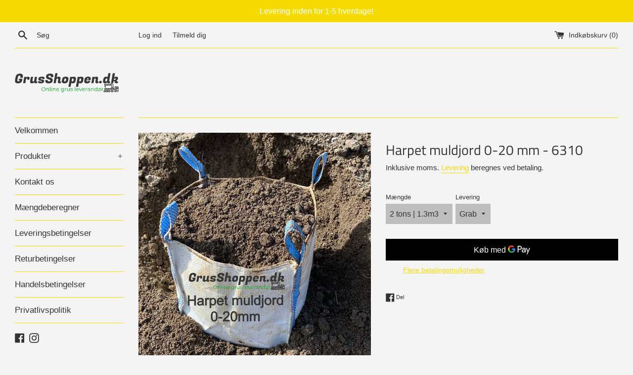

--- FILE ---
content_type: text/html; charset=utf-8
request_url: https://grusshoppen.dk/products/harpet-muldjord-0-20-mm-6311?section_id=product-recommendations&product_id=8287816155471&limit=4
body_size: -254
content:
<div id="shopify-section-product-recommendations" class="shopify-section"><div data-base-url="/recommendations/products" data-product-id="8287816155471" data-section-id="product-recommendations" data-section-type="product-recommendations"></div>
</div>